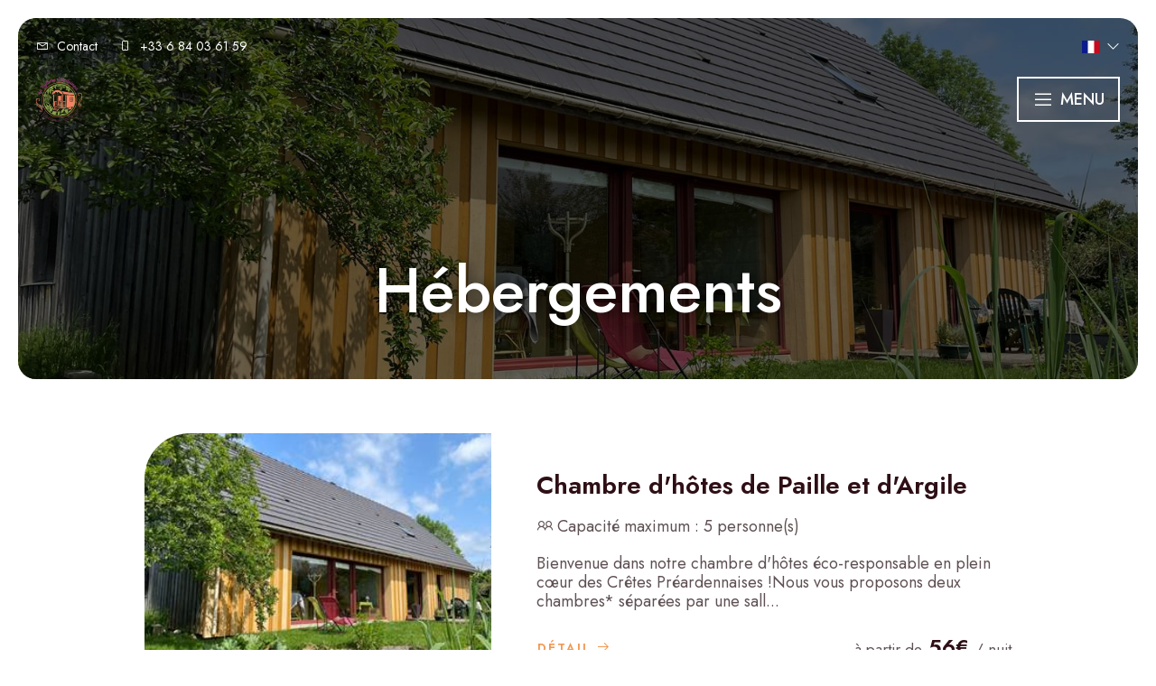

--- FILE ---
content_type: text/html
request_url: https://www.aurythmedarduinna.fr/hebergements.html
body_size: 24092
content:












<!DOCTYPE html>
<html lang="fr" culture="fr-FR">
<head>
    <title>H&#233;bergements - Au rythme d'Arduinna - TOULIGNY - FRANCE</title>
    <meta name="description" content="Au rythme d'Arduinna - Nos h&#233;bergements">
    
<meta http-equiv="Content-Type" content="text/html; charset=UTF-8">
<meta charset="utf-8">
<meta http-equiv="X-UA-Compatible" content="IE=edge">
<meta name="viewport" content="width=device-width, initial-scale=1.0, maximum-scale=1.0, user-scalable=no">
<meta name="format-detection" content="telephone=no">
<meta name="apple-mobile-web-app-capable" content="yes">
<meta id="Meta-lang" http-equiv="content-language" content="fr" data-date-format="dd/mm/yyyy">



    <link rel="canonical" href="https://www.aurythmedarduinna.fr/hebergements.html" />
    <meta property="og:url" content="https://www.aurythmedarduinna.fr/hebergements.html" />
    <meta property="og:title" content="H&#233;bergements" />
    <meta property="og:image" content="https://medias.elloha.com/crop-300x200/270ff4c5-a4ed-4b43-9ccc-03c1a322c042/IMG6322.jpeg" />
    <meta property="og:description" content="Au rythme d'Arduinna - Nos h&#233;bergements" />
    <link rel="shortcut icon" type="image/x-icon" href="https://www.aurythmedarduinna.fr/logo_rythmearduinna_tampon_couleur.png" />
    <link rel="preconnect" href="https://fonts.googleapis.com">
    <link rel="preconnect" href="https://fonts.gstatic.com" crossorigin>
    <link href="https://fonts.googleapis.com/css2?family=Allison&amp;display=swap" rel="stylesheet">
    <link href="https://fonts.googleapis.com/css2?family=Jost:ital,wght@0,100..900&amp;display=swap" rel="stylesheet">
    <link rel="stylesheet" type="text/css" href="https://static.elloha.com/webgen/css/ionicons/ionicons.min.css">
    <link rel="stylesheet" type="text/css" href="https://static.elloha.com/webgen/css/line-awesome/line-awesome.min.css">
    <link rel="stylesheet" type="text/css" href="https://static.elloha.com/webgen/css/font-awesome.min.css">
    <link rel="stylesheet" type="text/css" href="https://static.elloha.com/webgen/css/fa-brands.min.css">
    <link rel="stylesheet" type="text/css" href="https://static.elloha.com/webgen/css/jquery-ui.min.css">
    <link rel="stylesheet" type="text/css" href="https://static.elloha.com/webgen/css/bootstrap/bootstrap-min.css">
    <link rel="stylesheet" type="text/css" href="https://static.elloha.com/webgen/css/owl.carousel.2.3.4.min.css">
    <link rel="stylesheet" type="text/css" href="https://static.elloha.com/webgen/css/owl.theme.default.2.3.4.min.css">
    <link rel="stylesheet" type="text/css" href="https://static.elloha.com/webgen/css/jquery-ui.min.css">
    <link rel="stylesheet" type="text/css" href="https://static.elloha.com/webgen/css/lightgallery.min.css">
    <link rel="stylesheet" href="https://maxst.icons8.com/vue-static/landings/line-awesome/line-awesome/1.3.0/css/line-awesome.min.css">
    <link rel="stylesheet" href="https://code.jquery.com/ui/1.12.1/themes/base/jquery-ui.css">
    <link href="https://fonts.googleapis.com/css2?family=Inter:wght@400;700&display=swap" rel="stylesheet">
    <link rel="stylesheet" href="https://code.jquery.com/ui/1.12.1/themes/base/jquery-ui.css">
    <link rel="stylesheet" href="https://cdnjs.cloudflare.com/ajax/libs/jquery-modal/0.9.1/jquery.modal.min.css" />
    <link rel="stylesheet" href="https://cdnjs.cloudflare.com/ajax/libs/bootstrap-daterangepicker/3.0.5/daterangepicker.css">
    <link rel="stylesheet" type="text/css" href="https://www.aurythmedarduinna.fr/css/common.min.css?v=Modele-22-03_">
    <link rel="stylesheet" type="text/css" href="https://www.aurythmedarduinna.fr/css/elloha-template-22.min.css">
    <link rel="stylesheet" type="text/css" href="https://www.aurythmedarduinna.fr/css/custom.css?v=Modele-22-03_">
</head>
<body>
    <script>(function(i, s, o, g, r, a, m) {
			i['GoogleAnalyticsObject'] = r;
			i[r] = i[r] || function() { (i[r].q = i[r].q || []).push(arguments) }, i[r].l = 1 * new Date();
			a = s.createElement(o), m = s.getElementsByTagName(o)[0];
			a.async = 1;
			a.src = g;
			m.parentNode.insertBefore(a, m)
			})(window, document, 'script', '//www.google-analytics.com/analytics.js', 'ga');
			ga('create', '', 'auto', { allowLinker: true, cookieDomain: 'auto' });
			ga('require', 'linker');
			ga('linker:autoLink', ['reservation.elloha.com']);
			// Tjs utiliser clientId. Utilisé dans le js des widgets Be (widget-loader.js)
			var clientId;
			ga(function(tracker) {
				clientId = tracker.get('linkerParam');
			});
			ga('create', 'UA-72326222-3', 'auto', { allowLinker: true, cookieDomain: 'auto', name: 'clientTracker' });
			ga('clientTracker.require', 'linker');ga('clientTracker.linker:autoLink', ['reservation.elloha.com']);
			ga('send', 'pageview');
			ga('clientTracker.send','pageview',{'dimension1': '916794fa-a65c-43b2-a7e2-0705e1011a67'});</script>
<script async src='https://www.googletagmanager.com/gtag/js?id=G-GZPYVD4RQ0'></script>
                    <script>
                        window.dataLayer = window.dataLayer || [];
                        function gtag() { dataLayer.push(arguments); }
                        gtag('js', new Date());
                        gtag('config', 'G-GZPYVD4RQ0');
                        
                        gtag('event', 'view_website', {"product_id":"916794fa-a65c-43b2-a7e2-0705e1011a67","product_name":"Au rythme d'Arduinna","product_category":"CH","distributor_id":"d90b8793-16d8-4826-a365-cc76b5287725","distributor_name":"Au rythme d'Arduinna"});
                        gtag('event', 'page_view', {"product_id":"916794fa-a65c-43b2-a7e2-0705e1011a67","product_name":"Au rythme d'Arduinna","product_category":"CH","distributor_id":"d90b8793-16d8-4826-a365-cc76b5287725","distributor_name":"Au rythme d'Arduinna"});
                    </script>
    
    <header class="section-header">
        <div class="top-header">
            <div class="container">
                <div class="top-header-left">
                    <a href="https://www.aurythmedarduinna.fr/contact.html">
                        <i class="las la-envelope"></i>
                        <span class="hidden-xs icon-pre-padding">Contact</span>
                    </a>
                    <a href="tel:+33 6 84 03 61 59">
                        <i class="las la-mobile icon-post-padding"></i>
                        <span class="hidden-xs">+33 6 84 03 61 59</span>
                    </a>
                </div>
                <div class="top-header-right">
                    <div class="pull-right dropdown langs-w">
                        <div data-toggle="dropdown">
                            <img class="flag lazyload" src="https://static.elloha.com/webgen/img/flags/fr-FR.png" alt="image:fr-FR"><i class="las la-angle-down"></i>
                        </div>
                        <ul class="dropdown-menu">
                            <li><a href="https://www.aurythmedarduinna.fr/en-GB" lang="en"><img class="flag lazyload" src="https://static.elloha.com/webgen/img/flags/en-GB.png" alt="image:en-GB"></a></li>
                            <li><a href="https://www.aurythmedarduinna.fr/es-ES" lang="es"><img class="flag lazyload" src="https://static.elloha.com/webgen/img/flags/es-ES.png" alt="image:es-ES"></a></li>
                            <li><a href="https://www.aurythmedarduinna.fr/de-DE" lang="de"><img class="flag lazyload" src="https://static.elloha.com/webgen/img/flags/de-DE.png" alt="image:de-DE"></a></li>
                            <li><a href="https://www.aurythmedarduinna.fr/nl-NL" lang="nl"><img class="flag lazyload" src="https://static.elloha.com/webgen/img/flags/nl-NL.png" alt="image:nl-NL"></a></li>
                        </ul>
                    </div>
                </div>
            </div>
        </div>
        <div class="hotale-header-wrap hotale-sticky-navigation" data-navigation-offset="75">
            <div class="hotale-header-container">
                <div class="hotale-header-container-inner container">
                    <div class="logo-w hotale-logo hotale-item-pdlr">
                        <a href="https://www.aurythmedarduinna.fr/" class="logo">
                            <img src="https://medias.elloha.com/300x200/1fbc57b7-444d-45f6-8b84-337398b0548a/logo_rythmearduinna_tampon_couleur.png" alt="Au rythme d'Arduinna" />
                        </a>
                    </div>
                    <div class="hotale-navigation hotale-item-pdlr ">
                        <div class="hotale-main-menu" id="hotale-main-menu" style="touch-action: pan-y;">
                            <ul id="menu-main-navigation-1" class="sf-menu">
                                <li class="dropdown menu-item  current-menu-parent">
                                    <a href="#" class="sf-with-ul-pre sf-with-ul">H&#233;bergements</a>
                                    <ul class="sub-menu">
                                        <li class="menu-item  menu-item-sub" data-size="60">
                                            <a href="https://www.aurythmedarduinna.fr/hebergements.html">Voir tous les h&#233;bergements</a>
                                        </li>
                                        <li class="menu-item  menu-item-sub" data-size="60">
                                            <a href="https://www.aurythmedarduinna.fr/hebergements/chambre-d-hotes-de-paille-et-d-argile.html">Chambre d'h&#244;tes de Paille et d'Argile</a>
                                        </li>
                                        <li class="menu-item  menu-item-sub" data-size="60">
                                            <a href="https://www.aurythmedarduinna.fr/hebergements/roulotte-champetre.html">Roulotte champ&#234;tre</a>
                                        </li>
                                        <li class="menu-item  menu-item-sub" data-size="60">
                                            <a href="https://www.aurythmedarduinna.fr/hebergements/charriot-bache.html">Charriot b&#226;ch&#233;</a>
                                        </li>
                                    </ul>
                                </li>
                                <li class="menu-item  current-menu-parent">
                                    <a href="https://www.aurythmedarduinna.fr/offres-speciales.html" class="sf-with-ul-pre sf-with-ul">Offres sp&#233;ciales</a>
                                </li>
                                <li class="menu-item  current-menu-parent">
                                    <a href="https://www.aurythmedarduinna.fr/autour-de-chez-nous.html" class="sf-with-ul-pre sf-with-ul">Autour de chez nous</a>
                                </li>
                                <li class="menu-item  current-menu-parent">
                                    <a class="sf-with-ul-pre sf-with-ul" href="https://www.aurythmedarduinna.fr/news.html">News</a>
                                </li>
                                <li class="menu-item  current-menu-parent">
                                    <a class="sf-with-ul-pre sf-with-ul btn-menu" href="https://www.aurythmedarduinna.fr/reservation-en-ligne.html">R&#233;server</a>
                                </li>
                            </ul>
                        </div>
                    </div>
                    <div class="mobile-nav" role="navigation">
                        <div class="navbar-toggler">
                            <i class="btn-menu las la-bars"></i>
                            <i class="btn-menu las la-times d-none"></i>
                            Menu
                        </div>
                        <nav class="nav">
                            <ul class="menu menu-mobile">
                                <li class="clic-sub-menu">
                                    <a href="#">H&#233;bergements <i class="las la-angle-down"></i></a>
                                    <ul class="sub-menu">
                                        <li><a href="https://www.aurythmedarduinna.fr/hebergements.html">Voir tous les h&#233;bergements</a> </li>
                                        <li><a href="https://www.aurythmedarduinna.fr/hebergements/chambre-d-hotes-de-paille-et-d-argile.html">Chambre d'h&#244;tes de Paille et d'Argile</a></li>
                                        <li><a href="https://www.aurythmedarduinna.fr/hebergements/roulotte-champetre.html">Roulotte champ&#234;tre</a></li>
                                        <li><a href="https://www.aurythmedarduinna.fr/hebergements/charriot-bache.html">Charriot b&#226;ch&#233;</a></li>
                                    </ul>
                                </li>
                                <li>
                                    <a href="https://www.aurythmedarduinna.fr/offres-speciales.html">Offres sp&#233;ciales</a>
                                </li>
                                <li>
                                    <a href="https://www.aurythmedarduinna.fr/autour-de-chez-nous.html">Autour de chez nous</a>
                                </li>
                                <li>
                                    <a href="https://www.aurythmedarduinna.fr/news.html">News</a>
                                </li>
                                <li>
                                    <a href="https://www.aurythmedarduinna.fr/reservation-en-ligne.html">R&#233;server</a>
                                </li>
                            </ul>
                        </nav>
                    </div>
                </div>
            </div>
        </div>
    </header>
    <main class="content-site">
        <section class="section-title-BG bg-img" style="background-image: url(https://medias.elloha.com/crop-1600x500/270ff4c5-a4ed-4b43-9ccc-03c1a322c042/IMG6322.jpeg)" alt="">
            <h1 class="big-title">H&#233;bergements</h1>
        </section>

        <section class="content-page alt-bg-color">
            <div class="content-section">
                <div class="presta-list">
                    <a class="bg-img" href="https://www.aurythmedarduinna.fr/hebergements/chambre-d-hotes-de-paille-et-d-argile.html" style="background-image: url(https://medias.elloha.com/crop-360x260/bfe2863e-69bf-447b-bb89-bd99ffe4676f/IMG6322.jpeg);" alt="La partie de gauche (= grande baie vitr&#233;e) de notre maison vous est d&#233;di&#233;e, vous avez une entr&#233;e ind&#233;pendante."></a>

                    <div class="presta-details">
                        <a href="https://www.aurythmedarduinna.fr/hebergements/chambre-d-hotes-de-paille-et-d-argile.html"><h3>Chambre d'h&#244;tes de Paille et d'Argile</h3></a>
                        <div class="room-info">
                            <div class="info-guest">
                                <i class="las la-user-friends"></i> Capacit&#233; maximum :  5 personne(s)
                            </div>
                        </div>
                        <div class="txt">Bienvenue dans notre chambre d'h&#244;tes &#233;co-responsable en plein c&#339;ur des Cr&#234;tes Pr&#233;ardennaises !Nous vous proposons deux chambres* s&#233;par&#233;es par une sall...</div>
                        <div class="room-bottom">
                            <div><a href="https://www.aurythmedarduinna.fr/hebergements/chambre-d-hotes-de-paille-et-d-argile.html" class="btn btn-22">D&#233;tail<i class="las la-arrow-right"></i></a></div>
                            <div class="price">
                                <span class="small">&#224; partir de</span>
                                <span class="">56&#8364;</span>
                                <span class="small"> / nuit</span>
                            </div>
                        </div>
                    </div>
                </div>
                <div class="presta-list">
                    <a class="bg-img" href="https://www.aurythmedarduinna.fr/hebergements/roulotte-champetre.html" style="background-image: url(https://medias.elloha.com/crop-360x260/37e01f8f-efa1-41d4-869a-ea886ca8076d/vue-sur-paysage.png);" alt="Vivre &#224; un autre rythme en connexion &#224; la nature"></a>

                    <div class="presta-details">
                        <a href="https://www.aurythmedarduinna.fr/hebergements/roulotte-champetre.html"><h3>Roulotte champ&#234;tre</h3></a>
                        <div class="room-info">
                            <div class="info-guest">
                                <i class="las la-user-friends"></i> Capacit&#233; maximum :  4 personne(s)
                            </div>
                        </div>
                        <div class="txt">Se ressourcer en pleine nature !Votre roulotte champ&#234;tre est install&#233;e dans une p&#226;ture : autour de vous, un petit vallon tranquille, des haies bocag&#232;r...</div>
                        <div class="room-bottom">
                            <div><a href="https://www.aurythmedarduinna.fr/hebergements/roulotte-champetre.html" class="btn btn-22">D&#233;tail<i class="las la-arrow-right"></i></a></div>
                            <div class="price">
                                <span class="small">&#224; partir de</span>
                                <span class="">84&#8364;</span>
                                <span class="small"> / nuit</span>
                            </div>
                        </div>
                    </div>
                </div>
                <div class="presta-list">
                    <a class="bg-img" href="https://www.aurythmedarduinna.fr/hebergements/charriot-bache.html" style="background-image: url(https://medias.elloha.com/crop-360x260/7ff99aac-0827-4ca1-87a4-ea5122b6a47f/IMG6081.jpeg);" alt="Le charriot install&#233; en p&#226;ture"></a>

                    <div class="presta-details">
                        <a href="https://www.aurythmedarduinna.fr/hebergements/charriot-bache.html"><h3>Charriot b&#226;ch&#233;</h3></a>
                        <div class="room-info">
                            <div class="info-guest">
                                <i class="las la-user-friends"></i> Capacit&#233; maximum :  2 personne(s)
                            </div>
                        </div>
                        <div class="txt">Une parenth&#232;se nature pour se ressourcer &#10024;Bienvenue dans notre roulotte nich&#233;e au c&#339;ur d'un &#233;crin de verdure ! Ici, tout invite &#224; la d&#233;tente : un vall...</div>
                        <div class="room-bottom">
                            <div><a href="https://www.aurythmedarduinna.fr/hebergements/charriot-bache.html" class="btn btn-22">D&#233;tail<i class="las la-arrow-right"></i></a></div>
                            <div class="price">
                                <span class="small">&#224; partir de</span>
                                <span class="">74&#8364;</span>
                                <span class="small"> / nuit</span>
                            </div>
                        </div>
                    </div>
                </div>
            </div>
        </section>
    </main>
    <footer class="section-footer">
        <div class="content-footer">
            <div class="col-footer left-logo">
                <a class="logo-footer " href="https://www.aurythmedarduinna.fr/">
                    <img src="https://medias.elloha.com/300x200/1fbc57b7-444d-45f6-8b84-337398b0548a/logo_rythmearduinna_tampon_couleur.png" alt="Au rythme d'Arduinna">
                    
                </a>
            </div>
            <div class="col-footer center-address">
                <p>
                    Au rythme d'Arduinna<sup class="rating-stars"></sup><br>
                    Touligny, France,<br />
                    10 Rue Haute,<br>
                    08430 TOULIGNY - FRANCE
                </p>
            </div>
            <div class="col-footer center-contact">
                <p>
                    <a href="tel:+33 6 84 03 61 59"><i class="las la-mobile"></i>+33 6 84 03 61 59</a><br />
                    <a class="dynamic-mail-to"><i class="las la-envelope"></i>Contacter par email</a><br />
                </p>
            </div>
            <div class="col-footer right-social-info">
                
                <a href="https://www.facebook.com/aurythmedarduinna/" target="_blank"><i class="lab la-facebook-f"></i></a>
                
                
                
                
                
                
            </div>
        </div>
    
        <div class="bottom-footer">
            <p class="text-center cgv-etc">
                <a href="https://www.aurythmedarduinna.fr/mentions-legales.html">Mentions l&#233;gales</a>
                <span class="trait-vertical">|</span>
                <a href="https://www.aurythmedarduinna.fr/conditions-generales-de-vente.html">Conditions g&#233;nerales de vente</a>
            </p>
        </div>
    
    
    
        <div class="footer-copyright">
            <p class="copyright">
                &#169; 2025 Au rythme d'Arduinna<sup class="rating-stars"></sup>
                <span class="trait-vertical">|</span>
                Propuls&#233; par <a href="http://www.elloha.com/fr/" target="_blank"><img src="https://static.elloha.com/webgen/img/elloha-white.png" alt=" "></a>
            </p>
        </div>
    
        <div class="scroll-holder text-center">
            <a href="javascript:" id="scroll-to-top"><i class="las la-arrow-down"></i></a>
        </div>
    </footer>
    <script type="text/javascript" src="https://www.aurythmedarduinna.fr/js/jquery/jquery-2.2.4.min.js?v=Modele-22-03_"></script>
    <script type="text/javascript" src="https://static.elloha.com/webgen/js/jquery.1.12.4.min.js"></script>
    <script src="https://code.jquery.com/ui/1.12.1/jquery-ui.min.js"></script>
    <script type="text/javascript" src="https://static.elloha.com/webgen/js/bootstrap/bootstrap-min.js"></script>
    <script type="text/javascript" src="https://static.elloha.com/webgen/js/owl.carousel.2.3.4.min.js"></script>
    <script type="text/javascript" src="https://static.elloha.com/webgen/js/mandrill/mandrill.min.js"></script>
    <script type="text/javascript" src="https://static.elloha.com/webgen/js/skycons.min.js"></script>
    <script type="text/javascript" src="https://static.elloha.com/webgen/js/lightgallery-all.min.js"></script>
    <script type="text/javascript" src="https://static.elloha.com/webgen/js/jquery.countdown.min.js"></script>
    <script type="text/javascript" src="https://static.elloha.com/webgen/js/jquery.fittext.min.js"></script>
    <script type="text/javascript" src="https://static.elloha.com/webgen/js/jquery.validate.min.js"></script>
    <script type="text/javascript" src="https://static.elloha.com/webgen/js/jquery.ebcaptcha.min.js"></script>
    <script type="text/javascript" src="https://static.elloha.com/webgen/js/masonry.pkgd.min.js"></script>
    <script src="https://cdnjs.cloudflare.com/ajax/libs/moment.js/2.29.1/moment.min.js"></script>
    <script src="https://cdnjs.cloudflare.com/ajax/libs/bootstrap-daterangepicker/3.0.5/daterangepicker.js"></script>
    <script src="https://cdnjs.cloudflare.com/ajax/libs/jquery-modal/0.9.1/jquery.modal.min.js"></script>
    <script type="text/javascript" src="https://www.aurythmedarduinna.fr/js/config.js?v=Modele-22-03_"></script>
    <script type="text/javascript" src="https://www.aurythmedarduinna.fr/js/common.min.js"></script>
    <script type="text/javascript" src="https://www.aurythmedarduinna.fr/js/elloha-template-22.min.js?v=Modele-22-03_"></script>
    <script src="https://static.elloha.com/webgen/js/newcookieconsent.min.js"></script>
    <script src="https://js.hcaptcha.com/1/api.js"></script>
    
</body>
</html>

--- FILE ---
content_type: text/css
request_url: https://www.aurythmedarduinna.fr/css/elloha-template-22.min.css
body_size: 26300
content:
body{margin:20px;padding:0;font-size:18px;font-family:var(--font-text);font-weight:400;color:var(--color-text);position:relative;line-height:1.2}a,.btn-22{font-size:18px;font-family:var(--font-text);font-weight:400}a{text-decoration:none;transition:color .5s ease-in-out;color:var(--color-text)}a:hover,a:focus{outline:0!important;color:var(--color-text)}.div-link{text-align:center;margin-top:20px}.btn-22,.btn-22:hover,.btn-22:active{height:40px!important;line-height:40px!important;text-align:center;text-transform:uppercase;color:var(--color-link)!important;font-size:14px;font-weight:600!important;letter-spacing:2px;border-radius:0;border-bottom:1px solid var(--color-link)!important;padding:0!important;background-color:transparent!important;text-decoration:none!important}.btn-22:hover{letter-spacing:2.2px}.custom-template-content .date-block{padding-left:0!important;padding-right:0!important}.btn:hover{letter-spacing:2.2px}.btn-22 i{font-size:16px;margin-left:5px;font-weight:bold}input:focus-visible{border:0;outline:0}h1,.h1{font-size:70px;color:var(--color-text-white);text-shadow:4px 0 15px rgba(0,0,0,.5);text-align:center;padding-left:30px;padding-right:30px;text-align:center;text-transform:none;letter-spacing:0;margin:0}h2,.h2{font-size:80px;font-family:var(--font-title);color:var(--color-title);text-align:center;margin-top:0;margin-bottom:0;line-height:.8}h3,.h3{font-size:28px;color:var(--color-title);margin-top:0;font-weight:600}h4,.h4{font-size:22px;font-weight:600;color:var(--color-title)}h5,.h5{font-size:18px;font-weight:600;color:var(--color-title)}@media(max-width:480px){body,a,.btn-22{font-size:16px}h1,.h1{font-size:40px}h2,.h2{font-size:50px}h3,.h3{font-size:24px}h4,.h4{font-size:18px}h5,.h5{font-size:14px}}.color-title{color:var(--color-title)}.section-header{height:160px;position:absolute;color:var(--color-text-white);background-color:transparent!important;width:100%;z-index:999999!important;top:0;display:block!important;padding:10px 20px!important}.section-header .top-header{height:40px;line-height:40px}.section-header .top-header .container{display:flex;width:100%;justify-content:space-between;height:40px;line-height:40px;padding-left:0;padding-right:0}.container:before,.container:after{content:none}.section-header .top-header .container .top-header-left a{font-weight:400!important;font-size:14px;color:var(--color-text-white)!important;margin-right:20px;font-family:var(--font-text)!important;letter-spacing:0;text-decoration:none}[data-toggle="dropdown"]{cursor:pointer}.dropdown-menu{white-space:nowrap;min-width:0}i.las.la-angle-down{font-size:15px;color:var(--color-text-white)}.langs-w .dropdown-menu{right:auto;background-color:var(--color-bg-3);z-index:99999}.flag{width:20px}.langs-w i.las.la-angle-down{margin-left:7px}.section-header .hotale-header-wrap{height:80px;line-height:80px}.section-header .hotale-header-wrap .hotale-header-container-inner{display:flex;width:100%;justify-content:space-between;align-items:center;height:80px;line-height:40px;padding-left:0;padding-right:0}.section-header .hotale-logo.hotale-item-pdlr{position:relative!important;padding-left:0;padding-bottom:0;padding-right:10px;height:auto}.section-header .logo-w .logo-text{display:flex;flex-direction:column;max-height:80px}.section-header .logo-w .logo-text .title{line-height:26px}.section-header .logo-w img{max-height:50px;max-width:160px}.section-header .logo-text,.section-header .logo-text:link,.section-header .logo-text:visited,.section-header .logo-text:hover{color:var(--color-text-white)}.section-header .logo-text span{text-shadow:0 0 3px rgba(6,28,48,.8);line-height:initial}.section-header .logo-text .title{font-family:var(--font-title);line-height:.8em}.section-header .logo-text .subtitle{font-size:12px}ul#menu-main-navigation-1{display:flex;align-items:center;height:100%;list-style:none;margin-bottom:0;flex-wrap:wrap;justify-content:end}.section-header .hotale-header-wrap .container .menu-item>a{font-size:13px;text-transform:uppercase;font-weight:600;color:var(--color-text-white);padding:0 15px;height:44px;line-height:44px;letter-spacing:1.7px;text-align:left;white-space:initial}.section-header .hotale-header-wrap .container .menu-item>a.btn-menu{border:2px solid var(--color-text-white);height:44px;line-height:40px;display:block}div#hotale-main-menu{margin:auto}.hotale-header-wrap.hotale-header-style-plain.hotale-style-center-menu.hotale-sticky-navigation.hotale-style-slide{height:100px}.hotale-header-container.hotale-container{height:100px}div#hotale-main-menu{height:100%}.section-header.in-view{opacity:1;left:0;visibility:visible;transition:all .3s ease;transform:translate(0,0);background-color:var(--color-bg-3)!important;border-radius:0;width:100%!important;position:fixed;top:0;padding:0 10px!important;height:80px}.section-header.in-view .top-header{display:none}.sf-menu.in-view{margin-left:0!important}.dropdown{position:relative;display:inline-block}.section-header .hotale-header-wrap .container .menu-item>ul{opacity:0;visibility:hidden;display:block!important;position:absolute;list-style-type:none;z-index:1}.section-header .hotale-header-wrap .container .menu-item:hover>ul{opacity:1;visibility:visible;transform:translateY(0);min-width:220px;max-width:320px;padding-left:0;background-color:var(--color-bg-2);color:var(--color-title);box-shadow:0 0 0 rgba(0,0,0,.07);margin-left:-15px}.section-header .hotale-header-wrap .container .menu-item.menu-item-sub a:hover{background:var(--color-bg-1)}.section-header .hotale-header-wrap .container .menu-item:hover>ul li{position:relative;white-space:nowrap;padding:1px 11px;background-color:var(--color-bg-2)}.section-header .hotale-header-wrap .container .menu-item:hover>ul li:first-child{padding-top:12px}.section-header .hotale-header-wrap .container .menu-item:hover>ul li:last-child{padding-bottom:12px}.section-header .hotale-header-wrap .container .menu-item:hover>ul li a{background-color:var(--color-bg-2);color:var(--color-title);display:block;padding:6px 30px 6px 12px!important;position:relative;text-decoration:none;font-size:16px!important;font-weight:400!important;letter-spacing:0!important;text-transform:none!important;height:auto!important;line-height:initial!important;white-space:initial}.mobile-nav{display:none}.section-img-home{height:calc(100vh - 40px);border-radius:20px;overflow:hidden;position:relative}.video-home.video-wrap{height:calc(100vh - 40px)}.section-img-home .gradient{top:0;height:100%!important;background:linear-gradient(rgba(0,0,0,.9),rgba(0,0,0,0),rgba(0,0,0,.9));width:100%;position:absolute}.home-be{position:absolute;width:100%;bottom:50px}.home-be #ConstellationWidget,.home-be .widget-bottom{background-color:transparent!important;margin:0 auto;max-width:70%;display:flex;gap:10px;flex-wrap:nowrap}.pika-cnstell-single.is-bound{margin-left:-44px;margin-top:-5px}.home-be #BtnLaunchBooking{height:80px;line-height:78px;border:2px solid var(--color-text-white);color:var(--color-text-white);background-color:rgba(0,0,0,.1)!important;border-radius:5px;font-size:18px;font-family:var(--font-text);font-weight:400;letter-spacing:2px;padding:0 15px}.home-be .widget-bottom{color:var(--color-text-white);font-size:12px;display:flex;justify-content:space-between;padding:0 15px}.link-gift-cards,.link-clickAndCollect{color:var(--color-text-white)!important}.content-site .alt-bg-color:nth-child(even),.content-site .alt-bg-color:nth-child(odd){padding:60px 20px;margin:0 -20px}.content-site .alt-bg-color:nth-child(even){background-color:var(--color-bg-1)}.content-site .alt-bg-color:nth-child(odd){background-color:var(--color-bg-2)}.d-flex{display:flex;justify-content:space-between}section.alt-bg-color .content-section{max-width:1200px;margin-left:auto;margin-right:auto}section.alt-bg-color .content-section .section-title{margin-bottom:30px}.rounded-box{box-shadow:0 10px 45px rgba(10,10,10,.07);border-radius:50px 0 50px 0;overflow:hidden}.calendars{box-shadow:0 10px 45px rgba(10,10,10,.07);border-radius:50px 0 50px 0;overflow:hidden}.owl-22.owl-theme .owl-nav{margin-top:30px}.owl-22 .owl-nav button,.owl-22 .owl-nav button:hover{height:50px!important;line-height:50px!important;width:50px!important;text-align:center;border-radius:100%!important;margin:0 10px!important;background:var(--color-btn)!important;color:var(--color-btn-txt)!important;border:0!important}.owl-22 .owl-nav button.owl-prev{left:0!important}.owl-22 .owl-nav button.owl-next{right:0!important}.owl-22 .owl-carousel .owl-nav button i,.owl-22 .owl-carousel .owl-nav button:hover i{height:50px;line-height:50px!important;font-size:20px;color:var(--color-btn-txt)!important}.section-home-presentation .content-section .bg-img{border-radius:50px 0 50px 0;height:300px;width:300px;display:inline-block;overflow:hidden}.section-home-presentation .content-section .txt-presentation{padding-left:50px;width:calc(100% - 300px)}.section-home-presentation .content-section .txt-presentation h1{font-size:50px;color:var(--color-title);text-shadow:none;padding-left:0;padding-right:0}.section-title-BG{position:relative;min-height:400px;border-radius:20px;overflow:hidden}.section-title-BG h1.big-title{background:rgba(0,0,0,.6);position:absolute;height:100%;width:100%;display:flex;flex-direction:column;justify-content:flex-end;padding-bottom:60px}.section-img-home h1.big-title{padding-bottom:20px}.presta-items{display:flex;flex-wrap:wrap;width:100%;gap:30px;justify-content:center}.presta-item{border-radius:20px;overflow:hidden;background-color:var(--color-bg-1);width:30%;box-shadow:0 10px 45px rgba(10,10,10,.07)}.presta-item .bg-img{height:300px;position:relative;display:block}.presta-item .bg-img .price{position:absolute;bottom:15px;left:25px;background-color:var(--color-bg-3);color:var(--color-text-white);font-size:18px;line-height:60px;height:60px;padding:0 20px;font-weight:600;border-radius:10px}.presta-item .bg-img .price.promo{background-color:var(--color-red)}.price .small{font-size:15px;font-weight:400}.presta-item .room-content{padding:25px;display:block}.presta-item .room-content:hover{text-decoration:none}.presta-item .room-content h3{margin-bottom:20px}.slider-options .bg-img{height:220px;margin-bottom:20px;border-radius:50px 0 50px 0}.section-home-scea .content-section ul{column-count:3;padding-inline-start:0;list-style:none;margin-bottom:0}.section-home-scea .content-section ul li{list-style:none}.section-home-scea .content-section ul li i{margin-right:10px}.section-news .content-section .news-content{display:flex;flex-wrap:wrap;width:100%;gap:30px;justify-content:center}.section-news .content-section .news-content .news{overflow:hidden;width:30%;height:420px;display:block!important;border-radius:20px;position:relative}.section-news .content-section .news-content .news .home-desc-news{width:100%;height:100%;background:linear-gradient(rgba(0,0,0,0),rgba(0,0,0,.9));position:absolute;display:flex;flex-direction:column;justify-content:flex-end;text-align:center}.section-news .content-section .news-content .news .home-desc-news h3{padding:10px 20px;color:var(--color-text-white)}.section-news .content-section .news-content .news .home-desc-news .date-news{padding:0 10px 20px;color:var(--color-text-white)}.giftcard{display:flex;max-width:960px;margin:0 auto;justify-content:center}.giftcard.page-gift{margin-bottom:50px}.giftcard.page-gift:last-child{margin-bottom:0}.giftcard .bg-img{height:300px;width:50%;border-radius:50px 0 50px 0;overflow:hidden;position:relative}.giftcard .bg-img .opacity-amount{background:rgba(0,0,0,.5);height:100%;width:100%;position:absolute;display:flex;flex-direction:column;justify-content:center;text-align:center}.giftcard .bg-img .opacity-amount .gift-amount{font-size:80px;font-weight:600;color:var(--color-text-white)}.giftcard .content-offer{width:50%;padding-left:50px;display:flex;flex-direction:column;justify-content:center}.giftcard .content-offer h3{margin:20px 0}.presta-list{display:flex;max-width:960px;margin:0 auto;margin-bottom:50px;justify-content:center}.presta-list .bg-img{height:300px;width:40%;border-radius:50px 0 50px 0;overflow:hidden;position:relative}.presta-list .presta-details{width:60%;padding-left:50px;display:flex;flex-direction:column;justify-content:center}.presta-list .presta-details h3,.presta-list .presta-details .txt,.presta-list .presta-details .room-info{margin:0 0 20px 0}.presta-list .room-bottom{display:flex;justify-content:space-between;align-items:center;width:100%}.presta-list .room-bottom .price{color:var(--color-title);font-size:24px;font-weight:600}.presta-list .room-bottom .price .small{color:var(--color-text);font-size:17px;font-weight:400}.page-detail .content-left{width:calc(100% - 320px);padding-right:50px}.page-detail .border-bottom{padding-bottom:40px;margin-bottom:40px;border-bottom:1px solid #e6e6e6}.page-detail .content-left .border-bottom:last-child,.page-detail .content-right .border-bottom:last-child{padding-bottom:40px;margin-bottom:0;border-bottom:0}.page-detail .content-left h2.text-left,.page-detail .content-right h2.text-left{font-family:var(--font-text);font-weight:600;line-height:1.2}.page-detail .content-left h2{font-size:40px;margin-bottom:30px;font-family:var(--font-text);font-weight:600;line-height:1.2;text-align:left}.page-detail .content-right h2{font-size:28px;margin-bottom:20px}.slider-page-detail{margin-bottom:40px}.slider-page-detail .photo-page{position:relative}.slider-page-detail .photo-page img{height:auto;width:100%}.slider-page-detail .owl-nav{position:absolute;width:100%;bottom:50%;z-index:999;margin:0!important;padding:0!important}.slider-page-detail .owl-nav button,.slider-page-detail .owl-nav button:hover{height:50px!important;line-height:50px!important;width:50px!important;border-radius:100%!important;box-shadow:0 1px 15px 0 rgba(0,0,0,.2);margin:0!important;background:var(--color-text-white)!important;color:var(--color-text)!important;position:absolute;z-index:10;top:50%;-webkit-transform:translate(0,-50%);-moz-transform:translate(0,-50%);-ms-transform:translate(0,-50%);-o-transform:translate(0,-50%);border:0!important}.slider-page-detail .owl-nav button.owl-prev{left:10px!important}.slider-page-detail .owl-nav button.owl-next{right:10px!important}.slider-page-detail .owl-nav button i,.slider-page-detail .owl-nav button:hover i{height:50px!important;line-height:50px!important;width:50px!important;font-size:30px;color:var(--color-text)!important}.slider-page-detail .photo-page p.legend{text-align:center;padding:5px;margin-bottom:0;margin-top:0!important;background-color:rgba(0,0,0,.6);position:absolute;bottom:0;width:100%;color:#fff}.page-detail .content-left .title-detail{display:flex;justify-content:space-between;align-items:center;width:100%}.page-detail .content-left .title-detail .bloc-H2{width:calc(100% - 200px);padding-right:20px}.page-detail .content-left .title-detail h2{margin-bottom:0!important}.page-detail .content-left .title-detail .price{color:var(--color-title);font-size:24px;font-weight:600;width:200px}.page-detail .content-left .title-detail .small{color:var(--color-text);font-size:17px;font-weight:400}.page-detail .content-left .bloc-infos{column-count:2}.page-detail .content-left .bloc-infos i{margin-right:5px}.page-detail .content-left .scea ul{column-count:2;list-style:none;margin-bottom:0;padding-left:0}.page-detail .content-right{width:320px}.page-detail .content-right .so-detail{margin-top:30px}.page-detail .content-right .so-detail h3{padding:5px 10px;background-color:var(--color-bg-2);margin-bottom:10px;font-size:20px}.hotale-navigation.hotale-item-pdlr{z-index:9999}@media only screen and (max-width:1300px){.hotale-navigation.hotale-item-pdlr{display:none}.section-header .hotale-header-wrap .hotale-header-container-inner{position:relative}.mobile-nav{display:inline-block!important}.mobile-nav .navbar-toggler{cursor:pointer;height:50px;line-height:46px;padding:0 15px;border-radius:0;background-color:transparent;color:var(--color-btn-txt);text-transform:uppercase;display:flex;font-weight:500;border:2px solid #fff}.mobile-nav .navbar-toggler i.btn-menu{font-size:24px;height:46px;line-height:46px;margin-right:7px}.mobile-nav .navbar-toggler i.btn-menu.d-none{display:none}.mobile-nav .menu-mobile{display:none}.mobile-nav .menu-mobile.menu-mobile-active{display:block;padding:140px 30px 30px;background-color:var(--color-bg-3);width:320px;height:100vh;position:absolute;right:-40px;z-index:16;top:-70px}.section-header.in-view .mobile-nav .menu-mobile.menu-mobile-active{right:-10px;top:0;padding-top:70px}.mobile-nav .menu-mobile li{position:relative;z-index:1;display:block!important;padding-top:20px;padding-bottom:20px;line-height:20px;border-bottom:1px solid rgba(255,255,255,.2)}.mobile-nav .menu-mobile li .la-angle-down{color:var(--color-text-white)}.mobile-nav .menu-mobile li:last-child{padding-bottom:0;border-bottom:0}.mobile-nav .menu-mobile li a{position:relative;z-index:1;display:inline-block;text-decoration:none;color:var(--color-text-white)}.mobile-nav .menu-mobile .sub-menu{display:none}.mobile-nav .menu-mobile .sub-menu.sub-menu-active{display:block;position:relative;box-shadow:none;max-width:100%;padding-left:15px;padding-top:5px}.mobile-nav .menu-mobile .sub-menu li{position:relative;z-index:1;display:block!important;padding-top:10px;padding-bottom:10px;line-height:16px;border-bottom:0;color:var(--color-text)}.mobile-nav .menu-mobile .sub-menu li:last-child{padding-bottom:0}.mobile-nav .menu-mobile .sub-menu li a{position:relative;z-index:1;display:inline;line-height:20px;padding:0}}@media only screen and (max-width:1024px){.home-be #ConstellationWidget,.home-be .widget-bottom{flex-wrap:wrap;justify-content:center;text-align:center}.pika-cnstell-single.is-bound{margin-left:-34px}.presta-item .bg-img{height:240px}}@media only screen and (max-width:768px){.section-img-home,.video-home.video-wrap{height:calc(70vh - 40px)}.content-site .alt-bg-color:nth-of-type(odd),.content-site .alt-bg-color:nth-of-type(even){padding:30px 20px}.section-home-presentation .content-section .bg-img{height:200px;width:200px}.section-home-presentation .content-section .txt-presentation{width:calc(100% - 200px);padding-left:30px}.section-home-presentation .content-section .txt-presentation h1{font-size:40px}.presta-item{width:48%}.section-news .content-section .news-content .news:nth-child(3),.presta-item:nth-child(3){display:none}.giftcard{width:100%}.giftcard .content-offer{padding-left:30px}.section-news .content-section .news-content,.presta-items{gap:20px}.section-home-scea .content-section ul{column-count:2}.presta-list .presta-details{padding-left:30px}.page-detail .content-section.d-flex{flex-direction:column}.page-detail .content-left,.page-detail .content-right{width:100%;padding-right:0}.page-detail .content-left .border-bottom:last-child{padding-bottom:40px;margin-bottom:40px;border-bottom:1px solid #e6e6e6}.page-detail .content-left h2{font-size:28px}.page-detail .content-right h2{margin-bottom:30px}}@media only screen and (max-width:480px){body{margin:15px}.section-header{padding:10px 15px!important}.section-header .top-header .container .top-header-left a i{font-size:24px}.mobile-nav .menu-mobile.menu-mobile-active{width:100vw}.section-img-home,.video-home.video-wrap{height:calc(100vh - 30px)}.home-be{bottom:20px}.pika-cnstell-single.is-bound{margin-left:-24px}.home-be #BtnLaunchBooking{height:40px;line-height:38px;font-size:16px}.section-title-BG{min-height:300px}.section-title-BG h1.big-title{padding-bottom:30px}.content-site .alt-bg-color:nth-child(odd),.content-site .alt-bg-color:nth-child(even){padding:30px 15px;margin:0 -15px}section.alt-bg-color .content-section .section-title{margin-bottom:20px}.section-home-presentation .content-section .bg-img{display:none}.section-home-presentation .content-section .txt-presentation{width:100%;padding-left:0}.section-home-presentation .content-section .txt-presentation h1{font-size:30px}.presta-item{width:100%}.presta-item .room-content{padding:15px}.presta-item .bg-img .price{left:15px}.giftcard{flex-direction:column}.giftcard .bg-img{width:100%;height:180px}.giftcard .content-offer{width:100%;padding-left:0;padding-top:20px}.giftcard .content-offer h3{margin:10px 0}.section-news .content-section .news-content .news{width:100%;height:220px}.presta-item .bg-img{height:180px}.section-newsletter .newsletter-content{padding:30px 20px}.section-newsletter .newsletter-content .icon-big{display:none}.section-newsletter #Nl-form-footer{width:280px}.presta-list{flex-direction:column}.presta-list .bg-img{width:100%;height:180px}.presta-list .presta-details{width:100%;padding-left:0;padding-top:20px}.slider-page-detail{margin-bottom:20px}.page-detail .border-bottom,.page-detail .content-left .border-bottom:last-child{padding-bottom:20px;margin-bottom:20px}.page-detail .content-right .border-bottom:last-child{padding-bottom:20px}.page-detail .content-left h2,.page-detail .content-right h2{margin-bottom:15px;text-align:center}.page-detail .content-left .title-detail{flex-direction:column}.page-detail .content-left .title-detail .bloc-H2{width:100%;padding-right:0}.page-detail .content-left .title-detail .price{width:100%}.page-detail .content-left .title-detail h2{margin-bottom:10px!important}.page-detail .content-left .bloc-infos{column-count:1}}.content-news .content-right .sidebar-title h3,.content-contactform .sidebar-title h3{font-family:var(--font-text)}.list-news,.content-contactform .content-left #Contact-form{border:0;box-shadow:0 10px 45px rgba(10,10,10,.07)}.list-news h2,.section-newsletter .newsletter-content .section-title h2{font-size:40px;line-height:1.2;font-family:var(--font-text)}.photo-page{border-radius:50px 0 50px 0;overflow:hidden}.scea-pictos{color:var(--color-title);flex-wrap:wrap}.scea-pictos .scea-picto{padding:0 20px;padding-bottom:20px}.scea-pictos .scea-picto i{font-size:46px}.scea-pictos .scea-picto span{font-size:18px}.page-detail .content-left .scea .scea-pictos{justify-content:flex-start}.topiecha-grid .IG-bloc,#gallery-photos.widget_gallery li a img,#gallery-photos.widget_gallery li a:hover::after,.grid-item .around-item-w{border-radius:20px}.instafeed .div-link{margin-top:0}.around-items-w{padding-left:0;padding-right:0}.around-items-w{margin-top:0;margin-bottom:0}.section-newsletter #Nl-form-footer{height:56px;line-height:56px;border-radius:10px;padding:5px}.section-newsletter #Nl-form-footer button{border-radius:10px}.section-map{border-radius:20px;overflow:hidden;margin-bottom:20px}.section-footer{border-radius:20px;overflow:hidden}.section-footer .content-footer,.section-footer .bottom-footer,.section-footer .footer-copyright{background-color:var(--color-bg-3)}.section-footer .content-footer .col-footer.center-address p,.section-footer .content-footer .col-footer.center-address a,.section-footer .content-footer .col-footer.center-contact p,.section-footer .content-footer .col-footer.center-contact a,.section-footer .bottom-footer p,.section-footer .bottom-footer a,.section-footer .footer-copyright p,.section-footer .footer-copyright a,.logo-footer.logo-text .title,.logo-footer.logo-text .subtitle,.logo-footer.logo-text .rating-stars i{color:var(--color-text-white)}@media(min-width:769px){.section-footer .content-footer{gap:10px}.section-footer .content-footer .col-footer.left-logo{max-width:40%}.section-footer .content-footer .col-footer.center-contact{min-width:140px}.section-footer .content-footer .col-footer.center-address,.section-footer .content-footer .col-footer.right-social-info{width:25%}.section-footer .content-footer .col-footer.right-social-info{flex-wrap:wrap}}.page-404{height:calc(100vh - 40px);border-radius:20px;position:fixed;width:calc(100% - 40px);overflow:hidden}.page-404 .btn-404,.page-404 .btn-404:hover{background-color:var(--color-bg-1)!important;height:50px;line-height:50px;padding:0 20px!important;border-bottom:0}.horaires-more-infos .bloc-left .img-hours{border-radius:50px 0 50px 0}.horaires-more-infos .bloc-left .subtitle-horaires,.horaires-more-infos .day-horaire{color:var(--color-title)}.menus-restau:first-child{margin-top:0;padding-top:0}.page-detail .content-left .menus-restau h2{font-size:80px}@media only screen and (max-width:480px){.page-404 h1{font-size:40px;line-height:50px;padding-top:50px}.page-404 .center-contact,.page-404 left-logo{display:none}.list-news h2,.section-newsletter .newsletter-content .section-title{margin-top:0!important}.list-news h2,.section-newsletter .newsletter-content .section-title h2{font-size:24px}.page-detail .content-left .scea .scea-pictos{justify-content:space-between}.scea-pictos .scea-picto{padding:0 10px}.page-detail .content-left .scea .scea-pictos .scea-picto{padding:0 10px;padding-bottom:0}.scea-pictos .scea-picto i{font-size:30px}}@media(min-width:481px) and (max-width:768px) and (max-height:450px){.section-img-home{height:150vh!important}}#widget-full{background:var(--bg-transparent)}.btn.link-gift-cards,a.btn.link-clickAndCollect{color:var(--color-text-white)}section#widget-full{width:70%}@media(max-width:768px){div#section-BE-inner>.activity{width:90%}.home-be .widget-bottom{max-width:90%}}@media(max-width:550px){section#widget-full{width:100%!important}}.bloc-date,.bloc-pax,a#bouton-recherche{border-radius:10px}section#widget-full{width:90%!important}@media(max-width:1525px){section#widget-full{width:90%!important}}.bloc-date-big-content{background-color:#fff;border-radius:10px;gap:0}.widget-bottom-secure{color:var(--color-text-white)}.dates-start,.dates-end{width:100%}.gifts-and-click-and-collect{margin-bottom:10px}@media only screen and (max-width:480px){.weather-w{display:none}}@media only screen and (min-width:481px){.weather-w{border-radius:50px 0 50px 0;display:inherit;margin-top:20px;min-height:80px}.opacity{background-color:rgba(0,0,0,.2);border-radius:50px 0 50px 0}.infos-meteo{align-items:center;display:flex;flex-direction:column;justify-content:space-evenly;min-height:80px;padding:12px}.weather-w span{font-size:16px;color:var(--color-text-white)}.weather-icon,.weather-temperature .weather-w>i{display:inline-block;vertical-align:middle}.weather-icon{height:20px;color:var(--color-text-white)}.weather-temperature{padding-right:5px}}@media only screen and (min-width:769px){.weather-w{min-height:100px}.infos-meteo{min-height:100px}.weather-w span{font-size:18px;color:var(--color-text-white)}}span.logo-twitter{background-color:var(--color-link);height:14px}i.logo-twitter{background-color:var(--color-text-white)}